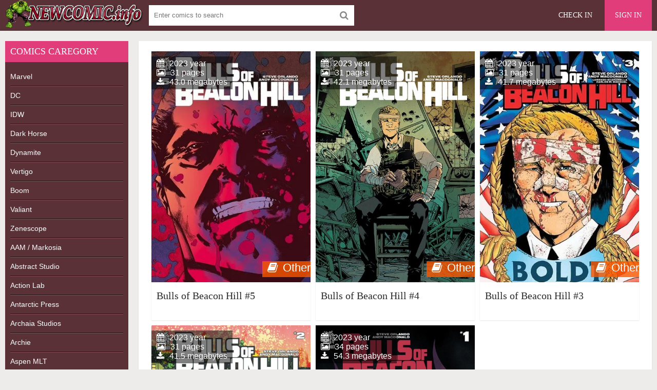

--- FILE ---
content_type: text/html; charset=utf-8
request_url: https://newcomic.info/tags/Bulls%20of%20Beacon%20Hill/
body_size: 3922
content:
<!DOCTYPE html>
<html lang="en">
<head>
	<meta charset="utf-8">
<title>Bulls of Beacon Hill &raquo; Download Free CBR, CBZ Comics, 0-day Releases comics, Batman, Spider-Man, Superman and other superhero comics</title>
<meta name="description" content="The world of free new and old comics  Welcome to newcomic.org and receive a great opportunity to be aware about the newest and the most popular comics immediately.">
<meta name="keywords" content="Download comics, download free comics, free comics, download comic , comic books, new free comic, comicbook, comic books, dc comics, online comics">
<meta name="generator" content="DataLife Engine (http://dle-news.ru)">
<link rel="search" type="application/opensearchdescription+xml" href="https://newcomic.info/index.php?do=opensearch" title="Download Free CBR, CBZ Comics, 0-day Releases comics, Batman, Spider-Man, Superman and other superhero comics">
<link rel="canonical" href="https://newcomic.info/tags/Bulls%20of%20Beacon%20Hill/">
<link rel="alternate" type="application/rss+xml" title="Download Free CBR, CBZ Comics, 0-day Releases comics, Batman, Spider-Man, Superman and other superhero comics" href="https://newcomic.info/rss.xml">
	 <meta name="viewport" content="width=device-width, initial-scale=1.0" />
	  <link rel="shortcut icon" href="/templates/comics/images/favicon.png" />
	  <link href="/templates/comics/style/styles.css" type="text/css" rel="stylesheet" />
	  <link href="/templates/comics/style/engine.css" type="text/css" rel="stylesheet" />


<!--<script data-padding="40px 5px" data-width="640px" data-height="640px" src="https://florenfile.com/js/links-to-preview-img.js" data-cfasync="false"></script>-->
</head>

<body>

<div class="wrap">

	<div class="block center">
	
		<header class="header">
			<div class="topchik-one clearfix">
				<a href="/" class="logo" title="Comics, Download free comics"><img src="/templates/comics/images/logo.webp" alt="Comics, Download free comics" title="Comics, Download free comics" /></a>
				<div class="search-box">
					<form id="quicksearch" method="post">
						<input type="hidden" name="do" value="search" />
						<input type="hidden" name="subaction" value="search" />
						<div class="search-field">
							<input id="story" name="story" placeholder="Enter comics to search" type="text" />
							<button type="submit" name="search"><span class="fa fa-search"></span></button>
						</div>
					</form>
				</div>
				<div class="btns-log">
<div class="btn-menu"><span class="fa fa-bars"></span></div>
				    
					<a href="/?do=register">Check in</a>
					<div class="show-login">Sign in</div>
				    
				    
				</div>
			</div>
		
				

			
		</header>
		
		<!-- END HEADER -->
		
		<div class="cols fx-row">
		
			<aside class="bochello">
				<nav class="bochello-box bochello-nav">
					<div class="bochello-bt">Comics caregory </div>
					<ul class="bochello-bc">
						
<li><h2><a href="/marvels" title="Marvel Comics">Marvel</a></h2></li>  
<li><h2><a href="/dc" title="DC Comics">DC</a></h2></li>
<li><h2><a href="/idw" title="IDW Comics">IDW</a></h2></li>
<li><h2><a href="/dark-horse" title="Dark Horse Comics">Dark Horse</a></h2></li>
<li><h2><a href="/dynamite" title="Dynamite Comics">Dynamite</a></h2></li>
<li><h2><a href="/vertigo-comics" title="Vertigo Comics">Vertigo</a></h2></li>
<li><h2><a href="/boom-comics" title="Boom Comics">Boom</a></h2></li>
<li><h2><a href="/valiant-comics" title="Valiant Comics">Valiant</a></h2></li>
<li><h2><a href="/zenescope" title="Zenescope Comics">Zenescope</a></h2></li>
<li><h2><a href="/aam-markosia" title="AAM / Markosia Comics">AAM / Markosia</a></h2></li>
<li><h2><a href="/abstract-studi" title="Abstract Studio Comics">Abstract Studio</a></h2></li>
<li><h2><a href="/action-lab-entertainment" title="Action Lab Comics">Action Lab</a></h2></li>
<li><h2><a href="/antarctic-press" title="Antarctic Press Comics">Antarctic Press</a></h2></li>
<li><h2><a href="/archaia-studios" title="Archaia Studios omics">Archaia Studios</a></h2></li>
<li><h2><a href="/archie" title="Archie Comics">Archie</a></h2></li>
<li><h2><a href="/aspen-mlt" title="Aspen Comics">Aspen MLT</a></h2></li>
<li><h2><a href="/avatar-press" title="Avatar Press Comics">Avatar Press</a></h2></li>
<li><h2><a href="/big-dog-ink" title="Big Dog Ink Comics">Big Dog Ink</a></h2></li>
<li><h2><a href="/bluewater-productions" title="Bluewater Comics">Bluewater</a></h2></li>
<li><h2><a href="/bongo" title="Bongo Comics">Bongo</a></h2></li>
<li><h2><a href="/chaos" title="Chaos Comics">Chaos</a></h2></li>
<li><h2><a href="/disney-comics/" title="Disney">Disney</a></h2></li>
<li><h2><a href="/epic" title="Epic Comics">Epic comics</a></h2></li>
<li><h2><a href="/monkeybrain" title="Monkeybrain Comics">Monkeybrain</a></h2></li>
<li><h2><a href="/oni-press" title="Oni Press Comics">Oni Press</a></h2></li>
<li><h2><a href="/titan" title="Titan Comics">Titan comics</a></h2></li>
<li><h2><a href="/top-cow" title="Top Cow Comics">Top Cow</a></h2></li>
<li><h2><a href="/wildstorm" title="WildStorm Comics">WildStorm</a></h2></li>           
<li><h2><a href="/magazine/" title="Magazines">Magazines</a></h2></li>
<li><h2><a href="/collections-of-comic/" title="collections">Collections</a></h2></li>
<li><h2><a href="/comics/" title="Comics">Other comics</a></h2></li>
<li><h2><a href="/adult/" title="Magazines">Adult comics</a></h2></li>
					</ul>
				</nav>
			</aside>
			
			<!-- END SIDE -->
            
            
			
			<main class="contello">
				
				
				
 
 
 
 
 
 









 
 
 
 
 
 
 
 
 
 
 
 
 
 
 
 
 
 
 
   

				
				
				
		        <div class="pages clearfix">
		            <div id='dle-content'><div class="vidos">
	<div class="preview-in" >
		<a class="preview-img img-box" href="https://newcomic.info/71967-bulls-of-beacon-hill-5.html">
			<img src="https&#58;//newcomic.info/uploads/posts/2023-05/1684954753_bulls-of-beacon-hill-5-2023.webp" alt="Bulls of Beacon Hill #5" title="Bulls of Beacon Hill #5"/>
			<div class="preview-rate icon-l"><span class="fa fa-book"></span>Other</div>
		    <div class="preview-time icon-l">
			<span class="fa fa-calendar"></span>2023 year<br>
			<span class="fa fa-picture-o"></span>31 pages<br>
			<span class="fa fa-download"></span>43.0 megabytes
			</div>
		</a>
		<div class="preview-text">
			<h3><a class="preview-title" href="https://newcomic.info/71967-bulls-of-beacon-hill-5.html">Bulls of Beacon Hill #5</a></h3>
		</div>
	</div>
</div><div class="vidos">
	<div class="preview-in" >
		<a class="preview-img img-box" href="https://newcomic.info/71649-bulls-of-beacon-hill-4.html">
			<img src="https&#58;//newcomic.info/uploads/posts/2023-04/1682588024_3htjxafx_o.jpg" alt="Bulls of Beacon Hill #4" title="Bulls of Beacon Hill #4"/>
			<div class="preview-rate icon-l"><span class="fa fa-book"></span>Other</div>
		    <div class="preview-time icon-l">
			<span class="fa fa-calendar"></span>2023 year<br>
			<span class="fa fa-picture-o"></span>31 pages<br>
			<span class="fa fa-download"></span>42.1 megabytes
			</div>
		</a>
		<div class="preview-text">
			<h3><a class="preview-title" href="https://newcomic.info/71649-bulls-of-beacon-hill-4.html">Bulls of Beacon Hill #4</a></h3>
		</div>
	</div>
</div><div class="vidos">
	<div class="preview-in" >
		<a class="preview-img img-box" href="https://newcomic.info/71268-bulls-of-beacon-hill-3.html">
			<img src="https&#58;//newcomic.info/uploads/posts/2023-03/1680119337_bulls-of-beacon-hill-3-2023.webp" alt="Bulls of Beacon Hill #3" title="Bulls of Beacon Hill #3"/>
			<div class="preview-rate icon-l"><span class="fa fa-book"></span>Other</div>
		    <div class="preview-time icon-l">
			<span class="fa fa-calendar"></span>2023 year<br>
			<span class="fa fa-picture-o"></span>31 pages<br>
			<span class="fa fa-download"></span>41.7 megabytes
			</div>
		</a>
		<div class="preview-text">
			<h3><a class="preview-title" href="https://newcomic.info/71268-bulls-of-beacon-hill-3.html">Bulls of Beacon Hill #3</a></h3>
		</div>
	</div>
</div><div class="vidos">
	<div class="preview-in" >
		<a class="preview-img img-box" href="https://newcomic.info/70824-bulls-of-beacon-hill-2.html">
			<img src="https&#58;//newcomic.info/uploads/posts/2023-02/1677100506_x4n5ixgd_o.jpg" alt="Bulls of Beacon Hill #2" title="Bulls of Beacon Hill #2"/>
			<div class="preview-rate icon-l"><span class="fa fa-book"></span>Other</div>
		    <div class="preview-time icon-l">
			<span class="fa fa-calendar"></span>2023 year<br>
			<span class="fa fa-picture-o"></span>31 pages<br>
			<span class="fa fa-download"></span>41.5 megabytes
			</div>
		</a>
		<div class="preview-text">
			<h3><a class="preview-title" href="https://newcomic.info/70824-bulls-of-beacon-hill-2.html">Bulls of Beacon Hill #2</a></h3>
		</div>
	</div>
</div><div class="vidos">
	<div class="preview-in" >
		<a class="preview-img img-box" href="https://newcomic.info/70476-bulls-of-beacon-hill-1.html">
			<img src="https&#58;//newcomic.info/uploads/posts/2023-01/1674670462_kxjqdt0w_o.jpg" alt="Bulls of Beacon Hill #1" title="Bulls of Beacon Hill #1"/>
			<div class="preview-rate icon-l"><span class="fa fa-book"></span>Other</div>
		    <div class="preview-time icon-l">
			<span class="fa fa-calendar"></span>2023 year<br>
			<span class="fa fa-picture-o"></span>34 pages<br>
			<span class="fa fa-download"></span>54.3 megabytes
			</div>
		</a>
		<div class="preview-text">
			<h3><a class="preview-title" href="https://newcomic.info/70476-bulls-of-beacon-hill-1.html">Bulls of Beacon Hill #1</a></h3>
		</div>
	</div>
</div></div>
		        </div>
		        
				
				
				  
			</main>
			
			<!-- END MAIN -->
			
		</div>
		
		<!-- END COLS -->
		
		<footer class="footer">
			<div class="podvalchik-copyr"> <b>New comics</b> <small> All Rights Reserved. This site does not store any files on its server.</small><br/></div>
			<div class="podvalchik-menu">
				<a href="/index.php?do=feedback">Feedback</a>
				<a href="dmca.html">DMCA</a>
			</div>
		</footer>
		
		<!-- END FOOTER -->
		
	</div>
	
	<!-- END BLOCK -->

</div>

<!-- END WRAP -->




	<div class="login-box" id="login-box" title="Authorization">
		<form method="post">
			<input type="text" name="login_name" id="login_name" placeholder="Login"/>
			<input type="password" name="login_password" id="login_password" placeholder="Password" />
			<button onclick="submit();" type="submit" title="Sign in">Enter the site</button>
			<input name="login" type="hidden" id="login" value="submit" />
			<div class="lb-check">
				<input type="checkbox" name="login_not_save" id="login_not_save" value="1"/>
				<label for="login_not_save">Don't remember me</label> 
			</div>
			<div class="lb-lnk flex-row">
				<a href="https://newcomic.info/index.php?do=lostpassword">Forgot your password?</a>
				<a href="/?do=register" class="log-register">Check in</a>
			</div>
		</form>
	
		
		
		
		
		
		
	
	</div>				

  
<link href="/engine/classes/min/index.php?charset=utf-8&amp;f=engine/editor/css/default.css&amp;v=26" rel="stylesheet" type="text/css">
<script src="/engine/classes/min/index.php?charset=utf-8&amp;g=general&amp;v=26"></script>
<script src="/engine/classes/min/index.php?charset=utf-8&amp;f=engine/classes/js/jqueryui.js,engine/classes/js/dle_js.js&amp;v=26" defer></script>
<script src="/templates/comics/js/libs.js"></script>
<script>
<!--
var dle_root       = '/';
var dle_admin      = '';
var dle_login_hash = 'a6eba3ba67b9ae4452ef8c4597a1f64e5f870feb';
var dle_group      = 5;
var dle_skin       = 'comics';
var dle_wysiwyg    = '0';
var quick_wysiwyg  = '1';
var dle_act_lang   = ["Yes", "No", "Enter", "Cancel", "Save", "Delete", "Loading. Please, wait..."];
var menu_short     = 'Quick edit';
var menu_full      = 'Full edit';
var menu_profile   = 'View profile';
var menu_send      = 'Send message';
var menu_uedit     = 'Admin Center';
var dle_info       = 'Information';
var dle_confirm    = 'Confirm';
var dle_prompt     = 'Enter the information';
var dle_req_field  = 'Please fill in all the required fields';
var dle_del_agree  = 'Are you sure you want to delete it? This action cannot be undone';
var dle_spam_agree = 'Are you sure you want to mark the user as a spammer? This will remove all his comments';
var dle_complaint  = 'Enter the text of your complaint to the Administration:';
var dle_big_text   = 'Highlighted section of text is too large.';
var dle_orfo_title = 'Enter a comment to the detected error on the page for Administration ';
var dle_p_send     = 'Send';
var dle_p_send_ok  = 'Notification has been sent successfully ';
var dle_save_ok    = 'Changes are saved successfully. Refresh the page?';
var dle_reply_title= 'Reply to the comment';
var dle_tree_comm  = '0';
var dle_del_news   = 'Delete article';
var dle_sub_agree  = 'Do you really want to subscribe to this article’s comments?';
var dle_captcha_type  = '1';
var allow_dle_delete_news   = false;
var dle_search_delay   = false;
var dle_search_value   = '';
jQuery(function($){
FastSearch();
});
//-->
</script> 
	

<!--LiveInternet counter--><script type="text/javascript"><!--
document.write("<a href='//www.liveinternet.ru/click' "+
"target=_blank><img src='//counter.yadro.ru/hit?t52.6;r"+
escape(document.referrer)+((typeof(screen)=="undefined")?"":
";s"+screen.width+"*"+screen.height+"*"+(screen.colorDepth?
screen.colorDepth:screen.pixelDepth))+";u"+escape(document.URL)+
";"+Math.random()+
"' alt='' title='LiveInternet: показане число перегл¤д≥в ≥"+
" в≥дв≥дувач≥в за 24 години' "+
"border='0' width='1' height='1'><\/a>")
//--></script><!--/LiveInternet-->
  
<script defer src="https://static.cloudflareinsights.com/beacon.min.js/vcd15cbe7772f49c399c6a5babf22c1241717689176015" integrity="sha512-ZpsOmlRQV6y907TI0dKBHq9Md29nnaEIPlkf84rnaERnq6zvWvPUqr2ft8M1aS28oN72PdrCzSjY4U6VaAw1EQ==" data-cf-beacon='{"version":"2024.11.0","token":"010554bef18e4bc7829494fa011e44b8","r":1,"server_timing":{"name":{"cfCacheStatus":true,"cfEdge":true,"cfExtPri":true,"cfL4":true,"cfOrigin":true,"cfSpeedBrain":true},"location_startswith":null}}' crossorigin="anonymous"></script>
</body>
</html>
<!-- DataLife Engine Copyright SoftNews Media Group (http://dle-news.ru) -->
